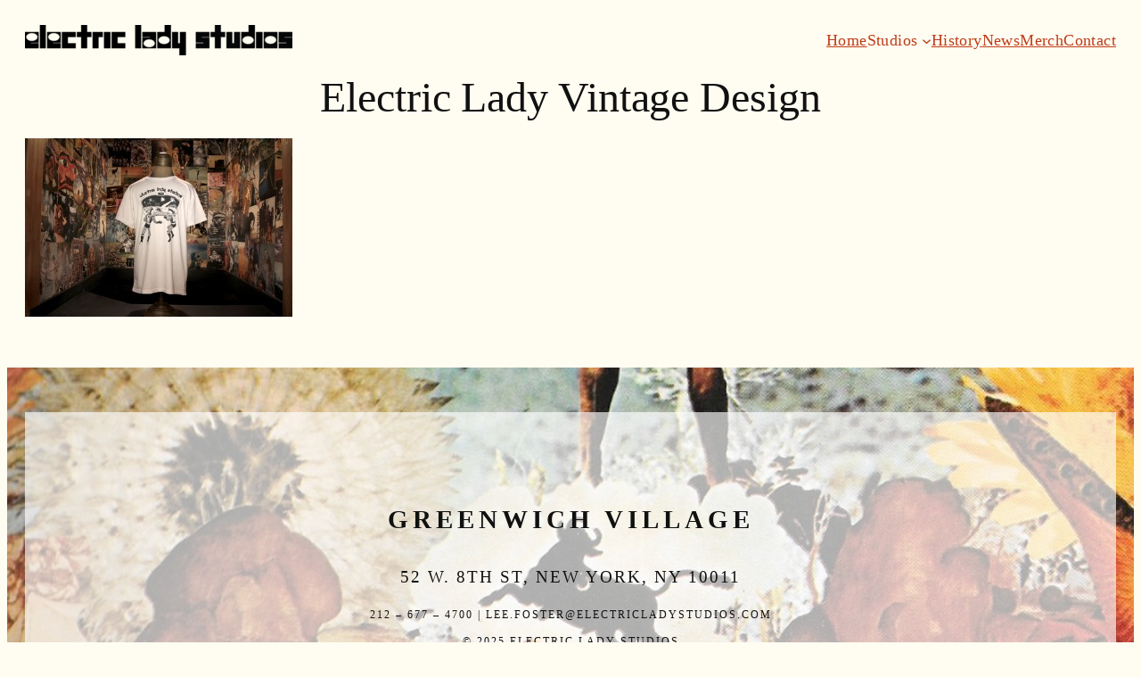

--- FILE ---
content_type: text/css
request_url: https://electricladystudios.com/wp-content/themes/electric-lady/style.css?ver=6.9
body_size: -31
content:
/**
 * Theme Name: Electric Lady
 * Version: 0.1.0
 * Description: Custom theme for Electric Lady Studios. Made with the help of current and past ELS staff.
 * Author: Lauren Marquez 
 * Author URI: https://laurenmarquez.com
 * Template: twentytwentyfive
 */

